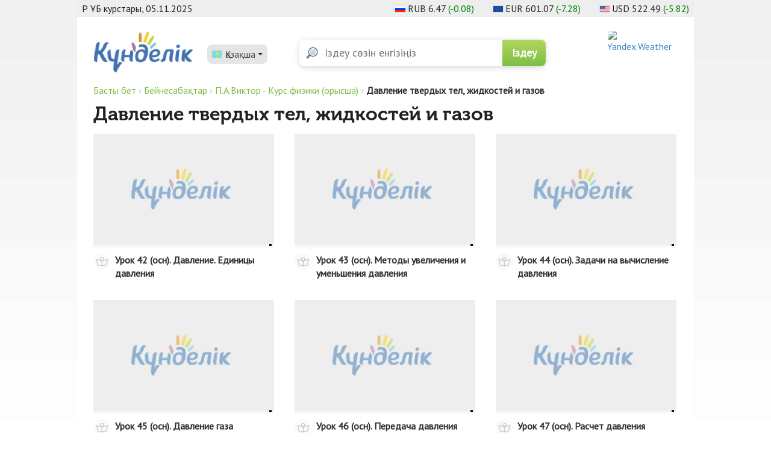

--- FILE ---
content_type: text/html; charset=utf-8
request_url: https://portal.kundelik.kz/kz/video-lessons/grades/22/subjects/153-Davlenie-tverdyh-tel-zhidkostei-i-gazov
body_size: 7300
content:
<!DOCTYPE html>
<html>
  <head>
    <meta charset="UTF-8">
    <title>Күнделік</title>

    <meta name="csrf-param" content="authenticity_token" />
<meta name="csrf-token" content="UrULBX1Ksfqd9GIm3rv7B3_WKX0DTljTu5D8TuIT6tkAMzwDWLtx_d5rkC_EkcPidggGsWVcdLFy1sdFMhFFXQ" />
    

    <script src="https://code.jquery.com/jquery-3.7.1.min.js" integrity="sha256-/JqT3SQfawRcv/BIHPThkBvs0OEvtFFmqPF/lYI/Cxo=" crossorigin="anonymous"></script>

    <link rel="stylesheet" href="/assets/application-86dadea54aa490c555d4d8c04b580b9098d78d876564b2466455b6bb594cdb4f.css" media="all" data-turbolinks-track="reload" />
    <script src="/assets/application-6cf7f3a55fdbeb39c854c6f913c9bdf9e6df26584f9961c0a871e55f62cb9944.js" data-turbolinks-track="reload" integrity="sha256-bPfzpV/b6znIVMb5E8m9+ebfJlhPmWHAqHHlX2LLmUQ="></script>

    <script src="https://unpkg.com/masonry-layout@4/dist/masonry.pkgd.min.js"></script>
    <script src="https://api-maps.yandex.ru/2.1/?apikey=982afdf5-63cf-462b-a206-937e7a0afef3&lang=en_US" type="text/javascript"></script>

    <link rel="stylesheet" href="https://cdnjs.cloudflare.com/ajax/libs/selectize.js/0.12.6/css/selectize.default.min.css" />
    <script src="https://cdnjs.cloudflare.com/ajax/libs/selectize.js/0.12.6/js/standalone/selectize.min.js"></script>

    <link rel="stylesheet" type="text/css" href="//cdn.jsdelivr.net/gh/kenwheeler/slick@1.8.1/slick/slick.css"/>
    <link rel="stylesheet" type="text/css" href="//cdn.jsdelivr.net/gh/kenwheeler/slick@1.8.1/slick/slick-theme.css"/>
    <script type="text/javascript" src="//cdn.jsdelivr.net/gh/kenwheeler/slick@1.8.1/slick/slick.min.js"></script>
    <meta name="yandex-verification" content="55083c89baef38b5" />
    <meta name="google-site-verification" content="662CTwlwtDlcclnqbdtcWbLuXBKI_4LCVR98EBkT4d0" />
    <meta name="viewport" content="width=device-width, initial-scale=1">
    <script src="//code.jquery.com/jquery-migrate-1.2.1.min.js"></script>
    <meta property="og:title" content="" />
    <meta property="og:type" content="website" />
    <meta property="og:url" content="https://portal.kundelik.kz" />
    <meta property="og:image" content="" />
    <meta property="og:site_name" content="Күнделік"/>
    <meta property="og:description" content="" />
    <meta property="yandex_recommendations_title" content=""/>
    <meta property="yandex_recommendations_image" content=""/>
    
    <!--  <script data-ad-client="ca-pub-6887496529548997" async src="https://pagead2.googlesyndication.com/pagead/js/adsbygoogle.js"></script> -->
    <!-- Yandex.Metrika counter -->
<script type="text/javascript" >
  (function(m,e,t,r,i,k,a){m[i]=m[i]||function(){(m[i].a=m[i].a||[]).push(arguments)};
    m[i].l=1*new Date();k=e.createElement(t),a=e.getElementsByTagName(t)[0],k.async=1,k.src=r,a.parentNode.insertBefore(k,a)})
  (window, document, "script", "https://mc.yandex.ru/metrika/tag.js", "ym");

  ym(53684116, "init", {
    clickmap:true,
    trackLinks:true,
    accurateTrackBounce:true
  });
</script>
<noscript><div><img src="https://mc.yandex.ru/watch/53684116" style="position:absolute; left:-9999px;" alt="" /></div></noscript>
<!-- /Yandex.Metrika counter -->
    
    <!-- <script data-ad-client="ca-pub-8122604857359730" async src="https://pagead2.googlesyndication.com/pagead/js/adsbygoogle.js"></script> -->
  </head>

  <body>
    <input type="hidden" id="locale" value="kz" />

      <!--Площадка: [Site] | Kundelik Portal / [Site] | Kundelik Portal / [Kundelik Portal] [2500x1200] - Брендирование-->
<div id="adfox_15603221956274631"></div>
<script>
  window.addEventListener('load', function () {
    if (!mobilecheck()) {
      window.Ya.adfoxCode.createAdaptive({
        ownerId: 264109,
        containerId: 'adfox_15603221956274631',
        params: {
          p1: 'cfdgp',
          p2: 'glcj',
          puid1: '',
          puid2: '',
          puid3: '',
          puid4: '',
          puid5: '',
          puid6: '',
          puid7: '',
          puid8: '',
          puid9: '',
          puid10: '',
          puid11: '',
          puid12: '',
          puid13: '',
          puid14: '',
          puid15: '',
          puid16: '',
          puid17: '',
          puid18: '',
          puid19: '',
          puid20: '',
          puid21: '',
          puid22: '',
          puid23: '',
          puid24: ''
        }
      }, ['desktop'], {
        tabletWidth: 830,
        phoneWidth: 480,
        isAutoReloads: false
      });
    }
  });
</script>


    <div id="main_content"></div>

    <nav class="mobile-nav">
  <div class="locale-switch">
    <div class="current">

      <img src="/assets/kz-df0b2f22162da91734cb286e71c31023172790afa499c617cdfbb18a2c0446cc.svg" /> Қазақша
    </div>
    
    <div class="overlay">
      <div class="menu">
          <a class="" href="/ru/video-lessons/grades/22/subjects/153-Davlenie-tverdyh-tel-zhidkostei-i-gazov">
            <img src="/assets/ru-5b51b57f63cf58e451abddeaee39a8c7b133cb3d58c6ef1a903883bda7c346b0.svg" /> Русский
</a>          <a class="active" href="/video-lessons/grades/22/subjects/153-Davlenie-tverdyh-tel-zhidkostei-i-gazov">
            <img src="/assets/kz-df0b2f22162da91734cb286e71c31023172790afa499c617cdfbb18a2c0446cc.svg" /> Қазақша
</a>      </div>
    </div>
  </div>

  <script>
    $(".mobile-nav .locale-switch").each(function() {
      var el = $(this),
        current = $(".current", el);

      current.click(function() {
        el.toggleClass("opened");
      });
    });
  </script>

  <a href="/">
    <img class="logo" src="/assets/logo-1ec33f1f4a24dedfff37dac1b2a1e64a56422fa354be6f196ced3d0f8e3b1078.png" />
</a>
  <div class="search-widget">
    <div class="toggle">
      <img src="/assets/phone-navbar/search-22f8876da1329aae6cd6d6e77d7296dc5352cdf281017ce5d6fca32812bac593.svg" />
    </div>
    <div class="overlay">
      <form class="search-form" action="/search" accept-charset="UTF-8" method="get">
        <input placeholder="Іздеу сөзін енгізіңіз" type="text" name="term" id="term" />
        <input type="submit" name="commit" value="Іздеу" data-disable-with="Іздеу" />
</form>    </div>
  </div>

  <script>
    $(".mobile-nav .search-widget").each(function() {
      var el = $(this),
        toggle = $(".toggle", el);

      toggle.click(function() { el.toggleClass("opened"); });
    });
  </script>
</nav>


    <div class="main container">
      
<div class="currency-rates-widget">
  <div class="currency-meta">ҚР ҰБ курстары, 05.11.2025</div>
  <div class="currency-block">
    <img src="/assets/currency_rates/russia-02c66674c0be024c8c32f5964624250477000db34441e60b7040ebc750b1900e.png" />
    RUB
    6.47
    <span class="DOWN">(-0.08)</span>
  </div>
  <div class="currency-block">
    <img src="/assets/currency_rates/euro-3a1e6eb3538547138b903b916f9f5cf1a72f8d87059b6508747b2c4cb560639d.png" />
    EUR
    601.07
    <span class="DOWN">(-7.28)</span>
  </div>
  <div class="currency-block">
    <img src="/assets/currency_rates/usa-467817137bed22ed49050c030b7d3611825e5a83215d444fb7db1f851b3a48ba.png" />
    USD
    522.49
    <span class="DOWN">(-5.82)</span>
  </div>
</div>
      <nav class="desktop-nav">
  <div>
    <a href="/">
      <img class="logo" src="/assets/logo-1ec33f1f4a24dedfff37dac1b2a1e64a56422fa354be6f196ced3d0f8e3b1078.png" />
</a>    <div class="locale-switch">
      <div class="current">
        <img src="/assets/kz-df0b2f22162da91734cb286e71c31023172790afa499c617cdfbb18a2c0446cc.svg" /> Қазақша
      </div>
      <div class="menu">
          <a class="active" href="/video-lessons/grades/22/subjects/153-Davlenie-tverdyh-tel-zhidkostei-i-gazov">
            <img src="/assets/kz-df0b2f22162da91734cb286e71c31023172790afa499c617cdfbb18a2c0446cc.svg" /> Қазақша
</a>          <a class="" href="/ru/video-lessons/grades/22/subjects/153-Davlenie-tverdyh-tel-zhidkostei-i-gazov">
            <img src="/assets/ru-5b51b57f63cf58e451abddeaee39a8c7b133cb3d58c6ef1a903883bda7c346b0.svg" /> Русский
</a>      </div>
    </div>
  </div>
    <form class="search-form" action="/search" accept-charset="UTF-8" method="get">
      <input placeholder="Іздеу сөзін енгізіңіз" type="text" name="term" id="term" />
      <input type="submit" name="commit" value="Іздеу" data-disable-with="Іздеу" />
</form>  <div id="weather-widget">
    <a href="https://clck.yandex.ru/redir/dtype=stred/pid=7/cid=1228/*https://yandex.com/weather/163" target="_blank"
       rel="noopener noreferrer"><img src="https://info.weather.yandex.net/163/2_white.ru.png?domain=us" border="0" alt="Yandex.Weather"/><img width="1" height="1" src="https://clck.yandex.ru/click/dtype=stred/pid=7/cid=1227/*https://img.yandex.ru/i/pix.gif" alt="" border="0"/></a>
</div>

  <script>
    $(".desktop-nav .locale-switch").each(function() {
      var el = $(this),
        current = $(".current", el);

      current.click(function() { el.toggleClass("opened"); });
      el.mouseleave(function() { el.removeClass("opened"); });
    });
  </script>
</nav>

      <div class="breadcrumbs"><a href="/">Басты бет</a> &rsaquo; <a href="/video-lessons">Бейнесабақтар</a> &rsaquo; <a href="/kz/video-lessons/grades/22">П.А.Виктор - Курс физики (орысша)</a> &rsaquo; <span class="current">Давление твердых тел, жидкостей и газов</span></div>

      
<div class="video-lessons__lessons-grid">
  <h1>Давление твердых тел, жидкостей и газов</h1>

  <div class="tiles">
    <a class="item tile" href="/kz/video-lessons/grades/22/subjects/153-Davlenie-tverdyh-tel-zhidkostei-i-gazov/lessons/9832-Urok-42--Davlenie-Edinitsy-davleniya">
  <div class="poster">
    
    <img onerror="this.src=&#39;https://portal.kundelik.kz/assets/placeholders/lesson-poster-placeholder-kz-6c1c4e7aebf6cb5b3d39a46446aa2e3a4926c97f47de4e53198983690e238fc2.jpg&#39;" src="/assets/ad_slider_item_thumbnail_placeholder-4d8326a3328063adb7a9844ad050a7964c921c0d537f01363f93aa094dc81faf.png" />
    <div class="meta">
      
    </div>

    <div class="meta">

    </div>
  </div>
  <div class="info">
    <img onerror="this.src=&#39;https://portal.kundelik.kz/assets/placeholders/author-avatar-placeholder-71fa157df12bdd86899bfb744554106fb52ed1c3d9decfe3da454215a263a36c.png&#39;" src="/assets/placeholders/author-avatar-placeholder-71fa157df12bdd86899bfb744554106fb52ed1c3d9decfe3da454215a263a36c.png" />
    <div class="info-content">
      <div class="name">Урок 42 (осн). Давление. Единицы давления</div>
      <div class="author"></div>
    </div>
  </div>
</a><a class="item tile" href="/kz/video-lessons/grades/22/subjects/153-Davlenie-tverdyh-tel-zhidkostei-i-gazov/lessons/9831-Urok-43--Metody-uvelicheniya-i-umensheniya-davleniya">
  <div class="poster">
    
    <img onerror="this.src=&#39;https://portal.kundelik.kz/assets/placeholders/lesson-poster-placeholder-kz-6c1c4e7aebf6cb5b3d39a46446aa2e3a4926c97f47de4e53198983690e238fc2.jpg&#39;" src="/assets/ad_slider_item_thumbnail_placeholder-4d8326a3328063adb7a9844ad050a7964c921c0d537f01363f93aa094dc81faf.png" />
    <div class="meta">
      
    </div>

    <div class="meta">

    </div>
  </div>
  <div class="info">
    <img onerror="this.src=&#39;https://portal.kundelik.kz/assets/placeholders/author-avatar-placeholder-71fa157df12bdd86899bfb744554106fb52ed1c3d9decfe3da454215a263a36c.png&#39;" src="/assets/placeholders/author-avatar-placeholder-71fa157df12bdd86899bfb744554106fb52ed1c3d9decfe3da454215a263a36c.png" />
    <div class="info-content">
      <div class="name">Урок 43 (осн). Методы увеличения и уменьшения давления</div>
      <div class="author"></div>
    </div>
  </div>
</a><a class="item tile" href="/kz/video-lessons/grades/22/subjects/153-Davlenie-tverdyh-tel-zhidkostei-i-gazov/lessons/9830-Urok-44--Zadachi-na-vychislenie-davleniya">
  <div class="poster">
    
    <img onerror="this.src=&#39;https://portal.kundelik.kz/assets/placeholders/lesson-poster-placeholder-kz-6c1c4e7aebf6cb5b3d39a46446aa2e3a4926c97f47de4e53198983690e238fc2.jpg&#39;" src="/assets/ad_slider_item_thumbnail_placeholder-4d8326a3328063adb7a9844ad050a7964c921c0d537f01363f93aa094dc81faf.png" />
    <div class="meta">
      
    </div>

    <div class="meta">

    </div>
  </div>
  <div class="info">
    <img onerror="this.src=&#39;https://portal.kundelik.kz/assets/placeholders/author-avatar-placeholder-71fa157df12bdd86899bfb744554106fb52ed1c3d9decfe3da454215a263a36c.png&#39;" src="/assets/placeholders/author-avatar-placeholder-71fa157df12bdd86899bfb744554106fb52ed1c3d9decfe3da454215a263a36c.png" />
    <div class="info-content">
      <div class="name">Урок 44 (осн). Задачи на вычисление давления</div>
      <div class="author"></div>
    </div>
  </div>
</a><a class="item tile" href="/kz/video-lessons/grades/22/subjects/153-Davlenie-tverdyh-tel-zhidkostei-i-gazov/lessons/9829-Urok-45--Davlenie-gaza">
  <div class="poster">
    
    <img onerror="this.src=&#39;https://portal.kundelik.kz/assets/placeholders/lesson-poster-placeholder-kz-6c1c4e7aebf6cb5b3d39a46446aa2e3a4926c97f47de4e53198983690e238fc2.jpg&#39;" src="/assets/ad_slider_item_thumbnail_placeholder-4d8326a3328063adb7a9844ad050a7964c921c0d537f01363f93aa094dc81faf.png" />
    <div class="meta">
      
    </div>

    <div class="meta">

    </div>
  </div>
  <div class="info">
    <img onerror="this.src=&#39;https://portal.kundelik.kz/assets/placeholders/author-avatar-placeholder-71fa157df12bdd86899bfb744554106fb52ed1c3d9decfe3da454215a263a36c.png&#39;" src="/assets/placeholders/author-avatar-placeholder-71fa157df12bdd86899bfb744554106fb52ed1c3d9decfe3da454215a263a36c.png" />
    <div class="info-content">
      <div class="name">Урок 45 (осн). Давление газа</div>
      <div class="author"></div>
    </div>
  </div>
</a><a class="item tile" href="/kz/video-lessons/grades/22/subjects/153-Davlenie-tverdyh-tel-zhidkostei-i-gazov/lessons/9828-Urok-46--Peredacha-davleniya-zhidkostyami-i-gazami-Zakon-Paskalya">
  <div class="poster">
    
    <img onerror="this.src=&#39;https://portal.kundelik.kz/assets/placeholders/lesson-poster-placeholder-kz-6c1c4e7aebf6cb5b3d39a46446aa2e3a4926c97f47de4e53198983690e238fc2.jpg&#39;" src="/assets/ad_slider_item_thumbnail_placeholder-4d8326a3328063adb7a9844ad050a7964c921c0d537f01363f93aa094dc81faf.png" />
    <div class="meta">
      
    </div>

    <div class="meta">

    </div>
  </div>
  <div class="info">
    <img onerror="this.src=&#39;https://portal.kundelik.kz/assets/placeholders/author-avatar-placeholder-71fa157df12bdd86899bfb744554106fb52ed1c3d9decfe3da454215a263a36c.png&#39;" src="/assets/placeholders/author-avatar-placeholder-71fa157df12bdd86899bfb744554106fb52ed1c3d9decfe3da454215a263a36c.png" />
    <div class="info-content">
      <div class="name">Урок 46 (осн). Передача давления жидкостями и газами. Закон Паскаля</div>
      <div class="author"></div>
    </div>
  </div>
</a><a class="item tile" href="/kz/video-lessons/grades/22/subjects/153-Davlenie-tverdyh-tel-zhidkostei-i-gazov/lessons/9827-Urok-47--Raschet-davleniya-zhidkosti-na-dno-i-stenki-sosuda">
  <div class="poster">
    
    <img onerror="this.src=&#39;https://portal.kundelik.kz/assets/placeholders/lesson-poster-placeholder-kz-6c1c4e7aebf6cb5b3d39a46446aa2e3a4926c97f47de4e53198983690e238fc2.jpg&#39;" src="/assets/ad_slider_item_thumbnail_placeholder-4d8326a3328063adb7a9844ad050a7964c921c0d537f01363f93aa094dc81faf.png" />
    <div class="meta">
      
    </div>

    <div class="meta">

    </div>
  </div>
  <div class="info">
    <img onerror="this.src=&#39;https://portal.kundelik.kz/assets/placeholders/author-avatar-placeholder-71fa157df12bdd86899bfb744554106fb52ed1c3d9decfe3da454215a263a36c.png&#39;" src="/assets/placeholders/author-avatar-placeholder-71fa157df12bdd86899bfb744554106fb52ed1c3d9decfe3da454215a263a36c.png" />
    <div class="info-content">
      <div class="name">Урок 47 (осн). Расчет давления жидкости на дно и стенки сосуда</div>
      <div class="author"></div>
    </div>
  </div>
</a><a class="item tile" href="/kz/video-lessons/grades/22/subjects/153-Davlenie-tverdyh-tel-zhidkostei-i-gazov/lessons/9826-Urok-48--Zadachi-na-gidrostaticheskoe-davlenie--1">
  <div class="poster">
    
    <img onerror="this.src=&#39;https://portal.kundelik.kz/assets/placeholders/lesson-poster-placeholder-kz-6c1c4e7aebf6cb5b3d39a46446aa2e3a4926c97f47de4e53198983690e238fc2.jpg&#39;" src="/assets/ad_slider_item_thumbnail_placeholder-4d8326a3328063adb7a9844ad050a7964c921c0d537f01363f93aa094dc81faf.png" />
    <div class="meta">
      
    </div>

    <div class="meta">

    </div>
  </div>
  <div class="info">
    <img onerror="this.src=&#39;https://portal.kundelik.kz/assets/placeholders/author-avatar-placeholder-71fa157df12bdd86899bfb744554106fb52ed1c3d9decfe3da454215a263a36c.png&#39;" src="/assets/placeholders/author-avatar-placeholder-71fa157df12bdd86899bfb744554106fb52ed1c3d9decfe3da454215a263a36c.png" />
    <div class="info-content">
      <div class="name">Урок 48 (осн). Задачи на гидростатическое давление - 1</div>
      <div class="author"></div>
    </div>
  </div>
</a><a class="item tile" href="/kz/video-lessons/grades/22/subjects/153-Davlenie-tverdyh-tel-zhidkostei-i-gazov/lessons/9825-Urok-49--Soobschauschiesya-sosudy">
  <div class="poster">
    
    <img onerror="this.src=&#39;https://portal.kundelik.kz/assets/placeholders/lesson-poster-placeholder-kz-6c1c4e7aebf6cb5b3d39a46446aa2e3a4926c97f47de4e53198983690e238fc2.jpg&#39;" src="/assets/ad_slider_item_thumbnail_placeholder-4d8326a3328063adb7a9844ad050a7964c921c0d537f01363f93aa094dc81faf.png" />
    <div class="meta">
      
    </div>

    <div class="meta">

    </div>
  </div>
  <div class="info">
    <img onerror="this.src=&#39;https://portal.kundelik.kz/assets/placeholders/author-avatar-placeholder-71fa157df12bdd86899bfb744554106fb52ed1c3d9decfe3da454215a263a36c.png&#39;" src="/assets/placeholders/author-avatar-placeholder-71fa157df12bdd86899bfb744554106fb52ed1c3d9decfe3da454215a263a36c.png" />
    <div class="info-content">
      <div class="name">Урок 49 (осн). Сообщающиеся сосуды</div>
      <div class="author"></div>
    </div>
  </div>
</a><a class="item tile" href="/kz/video-lessons/grades/22/subjects/153-Davlenie-tverdyh-tel-zhidkostei-i-gazov/lessons/9824-Urok-50--Prosteishie-zadachi-na-soobschauschiesya-sosudy">
  <div class="poster">
    
    <img onerror="this.src=&#39;https://portal.kundelik.kz/assets/placeholders/lesson-poster-placeholder-kz-6c1c4e7aebf6cb5b3d39a46446aa2e3a4926c97f47de4e53198983690e238fc2.jpg&#39;" src="/assets/ad_slider_item_thumbnail_placeholder-4d8326a3328063adb7a9844ad050a7964c921c0d537f01363f93aa094dc81faf.png" />
    <div class="meta">
      
    </div>

    <div class="meta">

    </div>
  </div>
  <div class="info">
    <img onerror="this.src=&#39;https://portal.kundelik.kz/assets/placeholders/author-avatar-placeholder-71fa157df12bdd86899bfb744554106fb52ed1c3d9decfe3da454215a263a36c.png&#39;" src="/assets/placeholders/author-avatar-placeholder-71fa157df12bdd86899bfb744554106fb52ed1c3d9decfe3da454215a263a36c.png" />
    <div class="info-content">
      <div class="name">Урок 50 (осн). Простейшие задачи на сообщающиеся сосуды</div>
      <div class="author"></div>
    </div>
  </div>
</a><a class="item tile" href="/kz/video-lessons/grades/22/subjects/153-Davlenie-tverdyh-tel-zhidkostei-i-gazov/lessons/9823-Urok-51--Zadachi-na-gidrostaticheskoe-davlenie--2">
  <div class="poster">
    
    <img onerror="this.src=&#39;https://portal.kundelik.kz/assets/placeholders/lesson-poster-placeholder-kz-6c1c4e7aebf6cb5b3d39a46446aa2e3a4926c97f47de4e53198983690e238fc2.jpg&#39;" src="/assets/ad_slider_item_thumbnail_placeholder-4d8326a3328063adb7a9844ad050a7964c921c0d537f01363f93aa094dc81faf.png" />
    <div class="meta">
      
    </div>

    <div class="meta">

    </div>
  </div>
  <div class="info">
    <img onerror="this.src=&#39;https://portal.kundelik.kz/assets/placeholders/author-avatar-placeholder-71fa157df12bdd86899bfb744554106fb52ed1c3d9decfe3da454215a263a36c.png&#39;" src="/assets/placeholders/author-avatar-placeholder-71fa157df12bdd86899bfb744554106fb52ed1c3d9decfe3da454215a263a36c.png" />
    <div class="info-content">
      <div class="name">Урок 51 (осн). Задачи на гидростатическое давление - 2</div>
      <div class="author"></div>
    </div>
  </div>
</a><a class="item tile" href="/kz/video-lessons/grades/22/subjects/153-Davlenie-tverdyh-tel-zhidkostei-i-gazov/lessons/9822-Urok-52--Zadachi-na-gidrostaticheskoe-davlenie--3">
  <div class="poster">
    
    <img onerror="this.src=&#39;https://portal.kundelik.kz/assets/placeholders/lesson-poster-placeholder-kz-6c1c4e7aebf6cb5b3d39a46446aa2e3a4926c97f47de4e53198983690e238fc2.jpg&#39;" src="/assets/ad_slider_item_thumbnail_placeholder-4d8326a3328063adb7a9844ad050a7964c921c0d537f01363f93aa094dc81faf.png" />
    <div class="meta">
      
    </div>

    <div class="meta">

    </div>
  </div>
  <div class="info">
    <img onerror="this.src=&#39;https://portal.kundelik.kz/assets/placeholders/author-avatar-placeholder-71fa157df12bdd86899bfb744554106fb52ed1c3d9decfe3da454215a263a36c.png&#39;" src="/assets/placeholders/author-avatar-placeholder-71fa157df12bdd86899bfb744554106fb52ed1c3d9decfe3da454215a263a36c.png" />
    <div class="info-content">
      <div class="name">Урок 52 (осн). Задачи на гидростатическое давление - 3</div>
      <div class="author"></div>
    </div>
  </div>
</a><a class="item tile" href="/kz/video-lessons/grades/22/subjects/153-Davlenie-tverdyh-tel-zhidkostei-i-gazov/lessons/9821-Urok-53--Atmosfernoe-davlenie">
  <div class="poster">
    
    <img onerror="this.src=&#39;https://portal.kundelik.kz/assets/placeholders/lesson-poster-placeholder-kz-6c1c4e7aebf6cb5b3d39a46446aa2e3a4926c97f47de4e53198983690e238fc2.jpg&#39;" src="/assets/ad_slider_item_thumbnail_placeholder-4d8326a3328063adb7a9844ad050a7964c921c0d537f01363f93aa094dc81faf.png" />
    <div class="meta">
      
    </div>

    <div class="meta">

    </div>
  </div>
  <div class="info">
    <img onerror="this.src=&#39;https://portal.kundelik.kz/assets/placeholders/author-avatar-placeholder-71fa157df12bdd86899bfb744554106fb52ed1c3d9decfe3da454215a263a36c.png&#39;" src="/assets/placeholders/author-avatar-placeholder-71fa157df12bdd86899bfb744554106fb52ed1c3d9decfe3da454215a263a36c.png" />
    <div class="info-content">
      <div class="name">Урок 53 (осн). Атмосферное давление</div>
      <div class="author"></div>
    </div>
  </div>
</a><a class="item tile" href="/kz/video-lessons/grades/22/subjects/153-Davlenie-tverdyh-tel-zhidkostei-i-gazov/lessons/9820-Urok-54--Eksperimentalnoe-opredelenie-plotnosti-rastvora-soli">
  <div class="poster">
    
    <img onerror="this.src=&#39;https://portal.kundelik.kz/assets/placeholders/lesson-poster-placeholder-kz-6c1c4e7aebf6cb5b3d39a46446aa2e3a4926c97f47de4e53198983690e238fc2.jpg&#39;" src="/assets/ad_slider_item_thumbnail_placeholder-4d8326a3328063adb7a9844ad050a7964c921c0d537f01363f93aa094dc81faf.png" />
    <div class="meta">
      
    </div>

    <div class="meta">

    </div>
  </div>
  <div class="info">
    <img onerror="this.src=&#39;https://portal.kundelik.kz/assets/placeholders/author-avatar-placeholder-71fa157df12bdd86899bfb744554106fb52ed1c3d9decfe3da454215a263a36c.png&#39;" src="/assets/placeholders/author-avatar-placeholder-71fa157df12bdd86899bfb744554106fb52ed1c3d9decfe3da454215a263a36c.png" />
    <div class="info-content">
      <div class="name">Урок 54 (осн). Экспериментальное определение плотности раствора соли</div>
      <div class="author"></div>
    </div>
  </div>
</a><a class="item tile" href="/kz/video-lessons/grades/22/subjects/153-Davlenie-tverdyh-tel-zhidkostei-i-gazov/lessons/9819-Urok-55--Barometr-aneroid-Atmosfernoe-davlenie-na-raznyh-vysotah">
  <div class="poster">
    
    <img onerror="this.src=&#39;https://portal.kundelik.kz/assets/placeholders/lesson-poster-placeholder-kz-6c1c4e7aebf6cb5b3d39a46446aa2e3a4926c97f47de4e53198983690e238fc2.jpg&#39;" src="/assets/ad_slider_item_thumbnail_placeholder-4d8326a3328063adb7a9844ad050a7964c921c0d537f01363f93aa094dc81faf.png" />
    <div class="meta">
      
    </div>

    <div class="meta">

    </div>
  </div>
  <div class="info">
    <img onerror="this.src=&#39;https://portal.kundelik.kz/assets/placeholders/author-avatar-placeholder-71fa157df12bdd86899bfb744554106fb52ed1c3d9decfe3da454215a263a36c.png&#39;" src="/assets/placeholders/author-avatar-placeholder-71fa157df12bdd86899bfb744554106fb52ed1c3d9decfe3da454215a263a36c.png" />
    <div class="info-content">
      <div class="name">Урок 55 (осн). Барометр анероид. Атмосферное давление на разных высотах</div>
      <div class="author"></div>
    </div>
  </div>
</a><a class="item tile" href="/kz/video-lessons/grades/22/subjects/153-Davlenie-tverdyh-tel-zhidkostei-i-gazov/lessons/9818-Urok-56--Proyavleniya-atmosfernogo-davleniya">
  <div class="poster">
    
    <img onerror="this.src=&#39;https://portal.kundelik.kz/assets/placeholders/lesson-poster-placeholder-kz-6c1c4e7aebf6cb5b3d39a46446aa2e3a4926c97f47de4e53198983690e238fc2.jpg&#39;" src="/assets/ad_slider_item_thumbnail_placeholder-4d8326a3328063adb7a9844ad050a7964c921c0d537f01363f93aa094dc81faf.png" />
    <div class="meta">
      
    </div>

    <div class="meta">

    </div>
  </div>
  <div class="info">
    <img onerror="this.src=&#39;https://portal.kundelik.kz/assets/placeholders/author-avatar-placeholder-71fa157df12bdd86899bfb744554106fb52ed1c3d9decfe3da454215a263a36c.png&#39;" src="/assets/placeholders/author-avatar-placeholder-71fa157df12bdd86899bfb744554106fb52ed1c3d9decfe3da454215a263a36c.png" />
    <div class="info-content">
      <div class="name">Урок 56 (осн). Проявления атмосферного давления</div>
      <div class="author"></div>
    </div>
  </div>
</a><a class="item tile" href="/kz/video-lessons/grades/22/subjects/153-Davlenie-tverdyh-tel-zhidkostei-i-gazov/lessons/9817-Urok-57--Zadachi-na-atmosfernoe-davlenie">
  <div class="poster">
    
    <img onerror="this.src=&#39;https://portal.kundelik.kz/assets/placeholders/lesson-poster-placeholder-kz-6c1c4e7aebf6cb5b3d39a46446aa2e3a4926c97f47de4e53198983690e238fc2.jpg&#39;" src="/assets/ad_slider_item_thumbnail_placeholder-4d8326a3328063adb7a9844ad050a7964c921c0d537f01363f93aa094dc81faf.png" />
    <div class="meta">
      
    </div>

    <div class="meta">

    </div>
  </div>
  <div class="info">
    <img onerror="this.src=&#39;https://portal.kundelik.kz/assets/placeholders/author-avatar-placeholder-71fa157df12bdd86899bfb744554106fb52ed1c3d9decfe3da454215a263a36c.png&#39;" src="/assets/placeholders/author-avatar-placeholder-71fa157df12bdd86899bfb744554106fb52ed1c3d9decfe3da454215a263a36c.png" />
    <div class="info-content">
      <div class="name">Урок 57 (осн). Задачи на атмосферное давление</div>
      <div class="author"></div>
    </div>
  </div>
</a><a class="item tile" href="/kz/video-lessons/grades/22/subjects/153-Davlenie-tverdyh-tel-zhidkostei-i-gazov/lessons/9816-Urok-58--Manometry">
  <div class="poster">
    
    <img onerror="this.src=&#39;https://portal.kundelik.kz/assets/placeholders/lesson-poster-placeholder-kz-6c1c4e7aebf6cb5b3d39a46446aa2e3a4926c97f47de4e53198983690e238fc2.jpg&#39;" src="/assets/ad_slider_item_thumbnail_placeholder-4d8326a3328063adb7a9844ad050a7964c921c0d537f01363f93aa094dc81faf.png" />
    <div class="meta">
      
    </div>

    <div class="meta">

    </div>
  </div>
  <div class="info">
    <img onerror="this.src=&#39;https://portal.kundelik.kz/assets/placeholders/author-avatar-placeholder-71fa157df12bdd86899bfb744554106fb52ed1c3d9decfe3da454215a263a36c.png&#39;" src="/assets/placeholders/author-avatar-placeholder-71fa157df12bdd86899bfb744554106fb52ed1c3d9decfe3da454215a263a36c.png" />
    <div class="info-content">
      <div class="name">Урок 58 (осн). Манометры</div>
      <div class="author"></div>
    </div>
  </div>
</a><a class="item tile" href="/kz/video-lessons/grades/22/subjects/153-Davlenie-tverdyh-tel-zhidkostei-i-gazov/lessons/9815-Urok-59--Zhidkostnyi-porshnevoi-nasos">
  <div class="poster">
    
    <img onerror="this.src=&#39;https://portal.kundelik.kz/assets/placeholders/lesson-poster-placeholder-kz-6c1c4e7aebf6cb5b3d39a46446aa2e3a4926c97f47de4e53198983690e238fc2.jpg&#39;" src="/assets/ad_slider_item_thumbnail_placeholder-4d8326a3328063adb7a9844ad050a7964c921c0d537f01363f93aa094dc81faf.png" />
    <div class="meta">
      
    </div>

    <div class="meta">

    </div>
  </div>
  <div class="info">
    <img onerror="this.src=&#39;https://portal.kundelik.kz/assets/placeholders/author-avatar-placeholder-71fa157df12bdd86899bfb744554106fb52ed1c3d9decfe3da454215a263a36c.png&#39;" src="/assets/placeholders/author-avatar-placeholder-71fa157df12bdd86899bfb744554106fb52ed1c3d9decfe3da454215a263a36c.png" />
    <div class="info-content">
      <div class="name">Урок 59 (осн). Жидкостный поршневой насос</div>
      <div class="author"></div>
    </div>
  </div>
</a><a class="item tile" href="/kz/video-lessons/grades/22/subjects/153-Davlenie-tverdyh-tel-zhidkostei-i-gazov/lessons/9814-Urok-60--Gidravlicheskii-press">
  <div class="poster">
    
    <img onerror="this.src=&#39;https://portal.kundelik.kz/assets/placeholders/lesson-poster-placeholder-kz-6c1c4e7aebf6cb5b3d39a46446aa2e3a4926c97f47de4e53198983690e238fc2.jpg&#39;" src="/assets/ad_slider_item_thumbnail_placeholder-4d8326a3328063adb7a9844ad050a7964c921c0d537f01363f93aa094dc81faf.png" />
    <div class="meta">
      
    </div>

    <div class="meta">

    </div>
  </div>
  <div class="info">
    <img onerror="this.src=&#39;https://portal.kundelik.kz/assets/placeholders/author-avatar-placeholder-71fa157df12bdd86899bfb744554106fb52ed1c3d9decfe3da454215a263a36c.png&#39;" src="/assets/placeholders/author-avatar-placeholder-71fa157df12bdd86899bfb744554106fb52ed1c3d9decfe3da454215a263a36c.png" />
    <div class="info-content">
      <div class="name">Урок 60 (осн). Гидравлический пресс</div>
      <div class="author"></div>
    </div>
  </div>
</a><a class="item tile" href="/kz/video-lessons/grades/22/subjects/153-Davlenie-tverdyh-tel-zhidkostei-i-gazov/lessons/9813-Urok-61--Zadachi-na-gidravlicheskii-press--1">
  <div class="poster">
    
    <img onerror="this.src=&#39;https://portal.kundelik.kz/assets/placeholders/lesson-poster-placeholder-kz-6c1c4e7aebf6cb5b3d39a46446aa2e3a4926c97f47de4e53198983690e238fc2.jpg&#39;" src="/assets/ad_slider_item_thumbnail_placeholder-4d8326a3328063adb7a9844ad050a7964c921c0d537f01363f93aa094dc81faf.png" />
    <div class="meta">
      
    </div>

    <div class="meta">

    </div>
  </div>
  <div class="info">
    <img onerror="this.src=&#39;https://portal.kundelik.kz/assets/placeholders/author-avatar-placeholder-71fa157df12bdd86899bfb744554106fb52ed1c3d9decfe3da454215a263a36c.png&#39;" src="/assets/placeholders/author-avatar-placeholder-71fa157df12bdd86899bfb744554106fb52ed1c3d9decfe3da454215a263a36c.png" />
    <div class="info-content">
      <div class="name">Урок 61 (осн). Задачи на гидравлический пресс - 1</div>
      <div class="author"></div>
    </div>
  </div>
</a><a class="item tile" href="/kz/video-lessons/grades/22/subjects/153-Davlenie-tverdyh-tel-zhidkostei-i-gazov/lessons/9812-Urok-62--Zadachi-na-gidravlicheskii-press--2">
  <div class="poster">
    
    <img onerror="this.src=&#39;https://portal.kundelik.kz/assets/placeholders/lesson-poster-placeholder-kz-6c1c4e7aebf6cb5b3d39a46446aa2e3a4926c97f47de4e53198983690e238fc2.jpg&#39;" src="/assets/ad_slider_item_thumbnail_placeholder-4d8326a3328063adb7a9844ad050a7964c921c0d537f01363f93aa094dc81faf.png" />
    <div class="meta">
      
    </div>

    <div class="meta">

    </div>
  </div>
  <div class="info">
    <img onerror="this.src=&#39;https://portal.kundelik.kz/assets/placeholders/author-avatar-placeholder-71fa157df12bdd86899bfb744554106fb52ed1c3d9decfe3da454215a263a36c.png&#39;" src="/assets/placeholders/author-avatar-placeholder-71fa157df12bdd86899bfb744554106fb52ed1c3d9decfe3da454215a263a36c.png" />
    <div class="info-content">
      <div class="name">Урок 62 (осн). Задачи на гидравлический пресс - 2</div>
      <div class="author"></div>
    </div>
  </div>
</a><a class="item tile" href="/kz/video-lessons/grades/22/subjects/153-Davlenie-tverdyh-tel-zhidkostei-i-gazov/lessons/9811-Urok-63--Zakon-Arhimeda">
  <div class="poster">
    
    <img onerror="this.src=&#39;https://portal.kundelik.kz/assets/placeholders/lesson-poster-placeholder-kz-6c1c4e7aebf6cb5b3d39a46446aa2e3a4926c97f47de4e53198983690e238fc2.jpg&#39;" src="/assets/ad_slider_item_thumbnail_placeholder-4d8326a3328063adb7a9844ad050a7964c921c0d537f01363f93aa094dc81faf.png" />
    <div class="meta">
      
    </div>

    <div class="meta">

    </div>
  </div>
  <div class="info">
    <img onerror="this.src=&#39;https://portal.kundelik.kz/assets/placeholders/author-avatar-placeholder-71fa157df12bdd86899bfb744554106fb52ed1c3d9decfe3da454215a263a36c.png&#39;" src="/assets/placeholders/author-avatar-placeholder-71fa157df12bdd86899bfb744554106fb52ed1c3d9decfe3da454215a263a36c.png" />
    <div class="info-content">
      <div class="name">Урок 63 (осн). Закон Архимеда</div>
      <div class="author"></div>
    </div>
  </div>
</a><a class="item tile" href="/kz/video-lessons/grades/22/subjects/153-Davlenie-tverdyh-tel-zhidkostei-i-gazov/lessons/9810-Urok-64--Zadachi-na-zakon-Arhimeda--1">
  <div class="poster">
    
    <img onerror="this.src=&#39;https://portal.kundelik.kz/assets/placeholders/lesson-poster-placeholder-kz-6c1c4e7aebf6cb5b3d39a46446aa2e3a4926c97f47de4e53198983690e238fc2.jpg&#39;" src="/assets/ad_slider_item_thumbnail_placeholder-4d8326a3328063adb7a9844ad050a7964c921c0d537f01363f93aa094dc81faf.png" />
    <div class="meta">
      
    </div>

    <div class="meta">

    </div>
  </div>
  <div class="info">
    <img onerror="this.src=&#39;https://portal.kundelik.kz/assets/placeholders/author-avatar-placeholder-71fa157df12bdd86899bfb744554106fb52ed1c3d9decfe3da454215a263a36c.png&#39;" src="/assets/placeholders/author-avatar-placeholder-71fa157df12bdd86899bfb744554106fb52ed1c3d9decfe3da454215a263a36c.png" />
    <div class="info-content">
      <div class="name">Урок 64 (осн). Задачи на закон Архимеда - 1</div>
      <div class="author"></div>
    </div>
  </div>
</a><a class="item tile" href="/kz/video-lessons/grades/22/subjects/153-Davlenie-tverdyh-tel-zhidkostei-i-gazov/lessons/9809-Urok-65--Zadachi-na-zakon-Arhimeda--2">
  <div class="poster">
    
    <img onerror="this.src=&#39;https://portal.kundelik.kz/assets/placeholders/lesson-poster-placeholder-kz-6c1c4e7aebf6cb5b3d39a46446aa2e3a4926c97f47de4e53198983690e238fc2.jpg&#39;" src="/assets/ad_slider_item_thumbnail_placeholder-4d8326a3328063adb7a9844ad050a7964c921c0d537f01363f93aa094dc81faf.png" />
    <div class="meta">
      
    </div>

    <div class="meta">

    </div>
  </div>
  <div class="info">
    <img onerror="this.src=&#39;https://portal.kundelik.kz/assets/placeholders/author-avatar-placeholder-71fa157df12bdd86899bfb744554106fb52ed1c3d9decfe3da454215a263a36c.png&#39;" src="/assets/placeholders/author-avatar-placeholder-71fa157df12bdd86899bfb744554106fb52ed1c3d9decfe3da454215a263a36c.png" />
    <div class="info-content">
      <div class="name">Урок 65 (осн). Задачи на закон Архимеда - 2</div>
      <div class="author"></div>
    </div>
  </div>
</a><a class="item tile" href="/kz/video-lessons/grades/22/subjects/153-Davlenie-tverdyh-tel-zhidkostei-i-gazov/lessons/9808-Urok-66--Uslozhnennye-zadachi-na-zakon-Arhimeda">
  <div class="poster">
    
    <img onerror="this.src=&#39;https://portal.kundelik.kz/assets/placeholders/lesson-poster-placeholder-kz-6c1c4e7aebf6cb5b3d39a46446aa2e3a4926c97f47de4e53198983690e238fc2.jpg&#39;" src="/assets/ad_slider_item_thumbnail_placeholder-4d8326a3328063adb7a9844ad050a7964c921c0d537f01363f93aa094dc81faf.png" />
    <div class="meta">
      
    </div>

    <div class="meta">

    </div>
  </div>
  <div class="info">
    <img onerror="this.src=&#39;https://portal.kundelik.kz/assets/placeholders/author-avatar-placeholder-71fa157df12bdd86899bfb744554106fb52ed1c3d9decfe3da454215a263a36c.png&#39;" src="/assets/placeholders/author-avatar-placeholder-71fa157df12bdd86899bfb744554106fb52ed1c3d9decfe3da454215a263a36c.png" />
    <div class="info-content">
      <div class="name">Урок 66 (осн). Усложненные задачи на закон Архимеда</div>
      <div class="author"></div>
    </div>
  </div>
</a><a class="item tile" href="/kz/video-lessons/grades/22/subjects/153-Davlenie-tverdyh-tel-zhidkostei-i-gazov/lessons/9807-Urok-67--Plavanie-tel">
  <div class="poster">
    
    <img onerror="this.src=&#39;https://portal.kundelik.kz/assets/placeholders/lesson-poster-placeholder-kz-6c1c4e7aebf6cb5b3d39a46446aa2e3a4926c97f47de4e53198983690e238fc2.jpg&#39;" src="/assets/ad_slider_item_thumbnail_placeholder-4d8326a3328063adb7a9844ad050a7964c921c0d537f01363f93aa094dc81faf.png" />
    <div class="meta">
      
    </div>

    <div class="meta">

    </div>
  </div>
  <div class="info">
    <img onerror="this.src=&#39;https://portal.kundelik.kz/assets/placeholders/author-avatar-placeholder-71fa157df12bdd86899bfb744554106fb52ed1c3d9decfe3da454215a263a36c.png&#39;" src="/assets/placeholders/author-avatar-placeholder-71fa157df12bdd86899bfb744554106fb52ed1c3d9decfe3da454215a263a36c.png" />
    <div class="info-content">
      <div class="name">Урок 67 (осн). Плавание тел</div>
      <div class="author"></div>
    </div>
  </div>
</a><a class="item tile" href="/kz/video-lessons/grades/22/subjects/153-Davlenie-tverdyh-tel-zhidkostei-i-gazov/lessons/9806-Urok-68--Plavanie-sudov">
  <div class="poster">
    
    <img onerror="this.src=&#39;https://portal.kundelik.kz/assets/placeholders/lesson-poster-placeholder-kz-6c1c4e7aebf6cb5b3d39a46446aa2e3a4926c97f47de4e53198983690e238fc2.jpg&#39;" src="/assets/ad_slider_item_thumbnail_placeholder-4d8326a3328063adb7a9844ad050a7964c921c0d537f01363f93aa094dc81faf.png" />
    <div class="meta">
      
    </div>

    <div class="meta">

    </div>
  </div>
  <div class="info">
    <img onerror="this.src=&#39;https://portal.kundelik.kz/assets/placeholders/author-avatar-placeholder-71fa157df12bdd86899bfb744554106fb52ed1c3d9decfe3da454215a263a36c.png&#39;" src="/assets/placeholders/author-avatar-placeholder-71fa157df12bdd86899bfb744554106fb52ed1c3d9decfe3da454215a263a36c.png" />
    <div class="info-content">
      <div class="name">Урок 68 (осн). Плавание судов</div>
      <div class="author"></div>
    </div>
  </div>
</a><a class="item tile" href="/kz/video-lessons/grades/22/subjects/153-Davlenie-tverdyh-tel-zhidkostei-i-gazov/lessons/9805-Urok-69--Vozduhoplavanie">
  <div class="poster">
    
    <img onerror="this.src=&#39;https://portal.kundelik.kz/assets/placeholders/lesson-poster-placeholder-kz-6c1c4e7aebf6cb5b3d39a46446aa2e3a4926c97f47de4e53198983690e238fc2.jpg&#39;" src="/assets/ad_slider_item_thumbnail_placeholder-4d8326a3328063adb7a9844ad050a7964c921c0d537f01363f93aa094dc81faf.png" />
    <div class="meta">
      
    </div>

    <div class="meta">

    </div>
  </div>
  <div class="info">
    <img onerror="this.src=&#39;https://portal.kundelik.kz/assets/placeholders/author-avatar-placeholder-71fa157df12bdd86899bfb744554106fb52ed1c3d9decfe3da454215a263a36c.png&#39;" src="/assets/placeholders/author-avatar-placeholder-71fa157df12bdd86899bfb744554106fb52ed1c3d9decfe3da454215a263a36c.png" />
    <div class="info-content">
      <div class="name">Урок 69 (осн). Воздухоплавание</div>
      <div class="author"></div>
    </div>
  </div>
</a><a class="item tile" href="/kz/video-lessons/grades/22/subjects/153-Davlenie-tverdyh-tel-zhidkostei-i-gazov/lessons/9804-Urok-70--Zadachi-na-plavanie-tel">
  <div class="poster">
    
    <img onerror="this.src=&#39;https://portal.kundelik.kz/assets/placeholders/lesson-poster-placeholder-kz-6c1c4e7aebf6cb5b3d39a46446aa2e3a4926c97f47de4e53198983690e238fc2.jpg&#39;" src="/assets/ad_slider_item_thumbnail_placeholder-4d8326a3328063adb7a9844ad050a7964c921c0d537f01363f93aa094dc81faf.png" />
    <div class="meta">
      
    </div>

    <div class="meta">

    </div>
  </div>
  <div class="info">
    <img onerror="this.src=&#39;https://portal.kundelik.kz/assets/placeholders/author-avatar-placeholder-71fa157df12bdd86899bfb744554106fb52ed1c3d9decfe3da454215a263a36c.png&#39;" src="/assets/placeholders/author-avatar-placeholder-71fa157df12bdd86899bfb744554106fb52ed1c3d9decfe3da454215a263a36c.png" />
    <div class="info-content">
      <div class="name">Урок 70 (осн). Задачи на плавание тел</div>
      <div class="author"></div>
    </div>
  </div>
</a>
  </div>
</div>

      <div class="footer">
  <div class="top">
    <div class="container">
      <div class="row">
        <div class="col-3">
          <h3>Мүмкіндіктер</h3>
          <a href="https://kundelik.kz/features#/teachers">Мұғалімдерге</a>
          <a href="https://kundelik.kz/features#/parents">Ата-аналарға</a>
          <a href="https://kundelik.kz/features#/students">Оқушыларға</a>
          <a href="https://kundelik.kz/features#/governments">Әкімшілікке</a>
        </div>
        <div class="col-3">
          <h3>Компания туралы</h3>
          <a href="https://kundelik.kz/about">Біз туралы</a>
          <a href="https://kundelik.kz/news">Жаңалықтар</a>
          <a href="https://kundelik.kz/contacts">Контактілер</a>

          <div class="social">
            <a href="https://www.facebook.com/kundelik/">
              <img src="/assets/footer-fb-14c5cab5ed2fa00cda187127c9fcc0e3bff73aba06fb445a69ccb4bb4a05004b.svg" />
</a>            <a target="_blank" rel="noopener noreferrer" href="https://www.youtube.com/channel/UCtPa-Vpfm8vn_ZRl7dRA6ww">
              <img target="_blank" rel="noopener noreferrer" src="/assets/footer-youtube-e2950a79bc22e17887be44cd2bb8a5854577149ca1ffacf186bd1d0b6e971226.svg" />
</a>          </div>
        </div>
        <div class="col-3">
          <h3>Қолдау</h3>
          <a href="https://kundelik.zendesk.com/hc/ru">Қолдау қызметінің порталы</a>

          <h3 style="font-size: 16px;">Мобильді қосымшаларымыз</h3>
          <a class="app-link" target="_blank" rel="noopener noreferrer" href="https://apple.co/2KPFoJs">
            <img src="/assets/appstore-e910fd0c1777bd52e89d87d854f058bbba516de764cd1adfe06c7776734dd677.svg" />
</a>          <a class="app-link" target="_blank" rel="noopener noreferrer" href="http://bit.ly/30teaxF">
            <img src="/assets/googleplay-dcdaba2d8428f3dc8e46eeed61bea58b02aab5ff3bf3e19a9a8493b8b7472362.svg" />
</a>        </div>
        <div class="col-3">
          <h3>Серіктестерге</h3>
          <a href="https://kundelik.kz/forpartners">Ақпараттық мүмкіндіктер</a>
        </div>
      </div>
    </div>
  </div>
  <div class="bottom">
    <div class="row">
      <div class="col-4">
        <div class="counter">
          <a href="http://zero.kz/?s=68956" target="_blank" rel="noopener noreferrer"><img alt="ZERO.KZ" src="https://c.zero.kz/z.png?u=68956&amp;t=1&amp;cc=z5cf013d99c42e&amp;s=5d14d4f795385&amp;sh=1&amp;slt=552710&amp;sls=5d0c65f156b6a&amp;d=0&amp;wd=1440&amp;hg=900&amp;cd=24&amp;w=1235&amp;h=788&amp;ln=en-us&amp;je=0&amp;cs=UTF-8&amp;ce=1&amp;du=https%3A%2F%2Fkundelik.kz%2F&amp;tz=-360&amp;dt=Kundelik.kz&amp;9.86282990202525" width="88" height="31" border="0px"></a>
        </div>
      </div>
      <div class="col-4">
        <a class="toc" href="https://kundelik.kz/agreements/terms">Пайдаланушылық келісім</a>
      </div>
      <div class="col-4">
        <a class="copyright" href="#">2025 «Kүнделік (Kundelik)» ЖШС</a>
      </div>
    </div>
    <div class="row">
      <div class="col-3">
        <a class="switch-to-v1-link" href="/switch_to_v2">Жаңа нұсқасына өту</a>
      </div>
    </div>
  </div>
</div>
    </div>

      <script src="https://yastatic.net/pcode/adfox/loader.js" crossorigin="anonymous" async></script>
  </body>
</html>


--- FILE ---
content_type: text/html; charset=utf-8
request_url: https://portal.kundelik.kz/kz/widgets/darmen
body_size: 2014
content:
  <div class="darmen widget">
    <img class="main-image" src="/assets/widgets/darmen/unselected-ee639b4df78827b3e826f6dc9f5627359d9ce5b2ecaecf18dbd44dd548db49bc.png" />
    <p class="main-text">
      Сабақтарды тоқтату туралы хабарландыруларды алғыңыз келеді ме?<br/>Сіздің қалаңызды таңдаңыз:
    </p>
    <div class="form">
      <select data-target="city-select">
        <option value="1">Абай</option>
        <option value="2">Агадырь</option>
        <option value="3">Акжар</option>
        <option value="4">Акимовка</option>
        <option value="5">Акколь</option>
        <option value="6">Аксай</option>
        <option value="7">Аксу</option>
        <option value="8">Актау</option>
        <option value="9">Актобе</option>
        <option value="10">Алга</option>
        <option value="11">Алматы</option>
        <option value="12">Арал</option>
        <option value="13">Аркалык</option>
        <option value="14">Арыс</option>
        <option value="15">Атбасар</option>
        <option value="16">Атырау</option>
        <option value="17">Аягуз</option>
        <option value="18">Байконыр</option>
        <option value="19">Балхаш</option>
        <option value="20">Булаево</option>
        <option value="21">Бурабай</option>
        <option value="22">Державинск</option>
        <option value="23">Ерейментау</option>
        <option value="24">Есик</option>
        <option value="25">Есиль</option>
        <option value="26">Жанаозен</option>
        <option value="27">Жанатас</option>
        <option value="28">Жаркент</option>
        <option value="29">Жезказган</option>
        <option value="30">Жем</option>
        <option value="31">Жетысай</option>
        <option value="32">Житикара</option>
        <option value="33">Зайсан</option>
        <option value="34">Зыряновск</option>
        <option value="35">Казалинск</option>
        <option value="36">Кандыагаш</option>
        <option value="37">Капшагай</option>
        <option value="38">Караганда</option>
        <option value="39">Каражал</option>
        <option value="40">Каратау</option>
        <option value="41">Каркаралинск</option>
        <option value="42">Каскелен</option>
        <option value="43">Кентау</option>
        <option value="44">Кокшетау</option>
        <option value="45">Костанай</option>
        <option value="46">Кулсары</option>
        <option value="47">Курчатов</option>
        <option value="48">Кызылорда</option>
        <option value="49">Ленгер</option>
        <option value="50">Лисаковск</option>
        <option value="51">Макинск</option>
        <option value="52">Мамлютка</option>
        <option value="53">Нур-Султан</option>
        <option value="54">Павлодар</option>
        <option value="55">Петропавловск</option>
        <option value="56">Приозёрск</option>
        <option value="57">Риддер</option>
        <option value="58">Рудный</option>
        <option value="59">Сарань</option>
        <option value="60">Сарканд</option>
        <option value="61">Сары-агаш</option>
        <option value="62">Сатпаев</option>
        <option value="63">Семей</option>
        <option value="64">Сергеевка</option>
        <option value="65">Серебрянск</option>
        <option value="66">Степногорск</option>
        <option value="67">Степняк</option>
        <option value="68">Тайынша</option>
        <option value="69">Талгар</option>
        <option value="70">Талдыкорган</option>
        <option value="71">Тараз</option>
        <option value="72">Текели</option>
        <option value="73">Темир</option>
        <option value="74">Темиртау</option>
        <option value="75">Туркестан</option>
        <option value="76">Узунагаш</option>
        <option value="77">Уральск</option>
        <option value="78">Усть-Каменогорск</option>
        <option value="79">Ушарал</option>
        <option value="80">Уштобе</option>
        <option value="81">Форт-Шевченко</option>
        <option value="82">Хромтау</option>
        <option value="83">Шалкар</option>
        <option value="84">Шар</option>
        <option value="85">Шардара</option>
        <option value="86">Шахтинск</option>
        <option value="87">Шемонаиха</option>
        <option value="88">Шу</option>
        <option value="89">Шымкент</option>
        <option value="90">Щучинск</option>
        <option value="91">Экибастуз</option>
        <option value="92">Эмба</option>
      </select>
      <button data-action="submit">OK</button>
    </div>
  </div>
  <script>
    $("[data-action=submit]").click(function() {
      $(".darmen.widget-container").addClass("loading");
      $.post("/widgets/darmen/set_city", {
        city_id: $("[data-target=city-select]").val()
      }, function(response) {
        $(".darmen.widget-container").html(response);
      });
    });
  </script>


--- FILE ---
content_type: image/svg+xml
request_url: https://portal.kundelik.kz/assets/footer-fb-14c5cab5ed2fa00cda187127c9fcc0e3bff73aba06fb445a69ccb4bb4a05004b.svg
body_size: 623
content:
<?xml version="1.0" encoding="UTF-8"?>
<svg width="24px" height="24px" viewBox="0 0 24 24" version="1.1" xmlns="http://www.w3.org/2000/svg" xmlns:xlink="http://www.w3.org/1999/xlink">
    <!-- Generator: Sketch 52.5 (67469) - http://www.bohemiancoding.com/sketch -->
    <title>Fill 68</title>
    <desc>Created with Sketch.</desc>
    <g id="Page-1" stroke="none" stroke-width="1" fill="none" fill-rule="evenodd">
        <g id="glyphicons_social@2x" transform="translate(-66.000000, -852.000000)" fill="#000000">
            <g id="Group-165" transform="translate(34.000000, 120.000000)">
                <path d="M56,734.5 L56,753.5 C56,754.875 54.875,756 53.5,756 L48,756 L48,746 L51,746 L51,743 L48,743 L48.005,741.327 C48.005,740.427 48.3065,740 49.6005,740 L51,740 L51,736 L47,736 C44,736 44,739 44,740 L44,743 L42,743 L42,746 L44,746 L44,756 L34.5,756 C33.125,756 32,754.875 32,753.5 L32,734.5 C32,733.125 33.125,732 34.5,732 L53.5,732 C54.875,732 56,733.125 56,734.5" id="Fill-68"></path>
            </g>
        </g>
    </g>
</svg>

--- FILE ---
content_type: image/svg+xml
request_url: https://portal.kundelik.kz/assets/phone-navbar/search-22f8876da1329aae6cd6d6e77d7296dc5352cdf281017ce5d6fca32812bac593.svg
body_size: 697
content:
<svg width="48" height="48" viewBox="0 0 48 48" fill="none" xmlns="http://www.w3.org/2000/svg">
<path fill-rule="evenodd" clip-rule="evenodd" d="M27.2 22C27.2 24.8719 24.8719 27.2 22 27.2C19.1281 27.2 16.8 24.8719 16.8 22C16.8 19.1281 19.1281 16.8 22 16.8C24.8719 16.8 27.2 19.1281 27.2 22ZM26.5683 28.5683C25.2731 29.4708 23.6983 30 22 30C17.5817 30 14 26.4183 14 22C14 17.5817 17.5817 14 22 14C26.4183 14 30 17.5817 30 22C30 23.7087 29.4643 25.2923 28.5517 26.5919L33.061 31.1012C33.6078 31.648 33.6078 32.5344 33.061 33.0811C32.5143 33.6279 31.6279 33.6279 31.0811 33.0811L26.5683 28.5683Z" fill="#5390C3"/>
</svg>


--- FILE ---
content_type: image/svg+xml
request_url: https://portal.kundelik.kz/assets/appstore-e910fd0c1777bd52e89d87d854f058bbba516de764cd1adfe06c7776734dd677.svg
body_size: 931
content:
<?xml version="1.0" encoding="UTF-8"?>
<svg width="172px" height="50px" viewBox="0 0 172 50" version="1.1" xmlns="http://www.w3.org/2000/svg" xmlns:xlink="http://www.w3.org/1999/xlink">
    <!-- Generator: Sketch 52.5 (67469) - http://www.bohemiancoding.com/sketch -->
    <title>App Store 172x50 Black</title>
    <desc>Created with Sketch.</desc>
    <g id="App-Store-172x50-Black" stroke="none" stroke-width="1" fill="none" fill-rule="evenodd">
        <g id="Rectangle-1-+-Google-Play-Icon-+-Imported-Layers-+-Imported-Layers-+-App-Store">
            <g>
                <g id="Rectangle-1-+-Google-Play-Icon-+-Imported-Layers" fill="#000000">
                    <rect id="Rectangle-1" x="0" y="0" width="172" height="50" rx="10"></rect>
                </g>
                <path d="M31.6886857,16.2488095 C34.9314286,16.2488095 37.0050286,19.3863333 37.0050286,19.3863333 C37.0050286,19.3863333 33.8418286,21.1028571 33.8418286,24.8307381 C33.8418286,29.2553095 37.8155429,30.5423571 37.8155429,30.5423571 C37.8155429,30.5423571 34.6790857,37.9843095 31.1572571,37.9843095 C29.1769143,37.9843095 29.0445714,36.8450238 26.4128,36.8450238 C24.1273143,36.8450238 23.3565714,37.9843095 21.6155429,37.9843095 C18.2925714,37.9843095 14,30.7301667 14,24.8307381 C14,18.7027619 18.3460571,16.2488095 21.0704,16.2488095 C23.4628571,16.2488095 24.4592,17.6566905 26.3860571,17.6566905 C28.0077714,17.6566905 29.2838857,16.2488095 31.6886857,16.2488095 L31.6886857,16.2488095 Z M31.1312,10 C31.6091429,13.0035714 28.8848,16.7183333 25.6290286,16.5975 C25.1504,12.7757143 28.6592,10.201619 31.1312,10 L31.1312,10 Z" id="Imported-Layers" fill="#FFFFFF"></path>
                <text id="App-Store" font-family="HelveticaNeue, Helvetica Neue, Arial" font-size="24" font-weight="normal" fill="#FFFFFF">
                    <tspan x="49" y="34">App Store</tspan>
                </text>
            </g>
        </g>
    </g>
</svg>

--- FILE ---
content_type: image/svg+xml
request_url: https://portal.kundelik.kz/assets/footer-youtube-e2950a79bc22e17887be44cd2bb8a5854577149ca1ffacf186bd1d0b6e971226.svg
body_size: 2153
content:
<?xml version="1.0" encoding="UTF-8"?>
<svg width="24px" height="24px" viewBox="0 0 24 24" version="1.1" xmlns="http://www.w3.org/2000/svg" xmlns:xlink="http://www.w3.org/1999/xlink">
    <!-- Generator: Sketch 52.5 (67469) - http://www.bohemiancoding.com/sketch -->
    <title>Group</title>
    <desc>Created with Sketch.</desc>
    <g id="Page-1" stroke="none" stroke-width="1" fill="none" fill-rule="evenodd">
        <g id="glyphicons_social@2x" transform="translate(-34.000000, -852.000000)" fill="#000000">
            <g id="Group-165" transform="translate(34.000000, 120.000000)">
                <g id="Group" transform="translate(0.000000, 732.000000)">
                    <path d="M11.43065,9.79295 C11.54815,9.79295 11.75065,9.75295 11.77865,9.72445 C11.82665,9.67395 12.00015,9.60045 12.00015,9.50095 L12.00015,6.39445 C12.00015,6.32495 11.83165,6.28045 11.78715,6.23945 C11.74015,6.19845 11.59765,6.17845 11.50565,6.17845 C11.40015,6.17845 11.21815,6.21195 11.19715,6.23145 C11.15315,6.27545 11.00015,6.32445 11.00015,6.39445 L11.00015,9.50095 C11.00015,9.60845 11.11765,9.68445 11.15665,9.72945 C11.18165,9.75695 11.32415,9.79295 11.43065,9.79295" id="Fill-101"></path>
                    <path d="M19,17 C19,18.6565 17.6565,20 16,20 L8,20 C6.343,20 5,18.6565 5,17 L5,15 C5,13.344 6.343,12 8,12 L16,12 C17.6565,12 19,13.344 19,15 L19,17 Z M7.3105,3 L7.9635,5.6035 L8.5845,3 L10.2275,3 L9,7.629 L9,11 L7.173,11 L7.1815,7.8615 L5.681,3 L7.3105,3 Z M12.6115,5.261 C12.929,5.5735 13,5.9795 13,6.469 L13,9.416 C13,9.956 12.9325,10.3895 12.621,10.705 C12.307,11.0215 11.923,11.1815 11.3885,11.1815 C10.87,11.1815 10.6185,11.0155 10.303,10.6905 C9.9885,10.368 10,9.9325 10,9.3945 L10,6.4375 C10,5.9395 10.017,5.534 10.344,5.2345 C10.6665,4.9385 10.98,4.788 11.5115,4.788 C12.004,4.788 12.295,4.9475 12.6115,5.261 Z M14,5 L15,5 L15,9.506 C15,9.6405 15.0965,9.6795 15.153,9.6895 C15.162,9.6895 15.4275,9.6855 15.549,9.6025 C15.632,9.548 16,9.4765 16,9.3905 L16,5 L17,5 L17,11 L16,11 L16,10.6925 C16,10.7785 15.6185,10.8515 15.5135,10.912 C15.272,11.05 14.9435,11.119 14.711,11.119 C14.4035,11.119 14.2705,11.003 14.11,10.783 C13.9585,10.575 14,10.287 14,9.9015 L14,5 Z M21.5,0 L2.5,0 C1.125,0 0,1.125 0,2.5 L0,21.5 C0,22.875 1.125,24 2.5,24 L21.5,24 C22.875,24 24,22.875 24,21.5 L24,2.5 C24,1.125 22.875,0 21.5,0 Z" id="Fill-103"></path>
                    <path d="M7.42015,18.90525 L7.42015,14.07925 L6.51865,14.07925 L6.51865,13.35825 L9.09465,13.35825 L9.09465,14.07925 L8.19215,14.07925 L8.19215,18.90525 L7.42015,18.90525 Z M13.20515,15.34975 C13.14315,15.34975 13.08115,15.36475 13.02015,15.39475 C12.96115,15.42425 12.90265,15.47075 12.84515,15.53225 L12.83165,18.16325 C12.91515,18.27125 12.98015,18.32225 13.04465,18.35325 C13.10765,18.38725 13.17765,18.40425 13.25215,18.40425 C13.36365,18.40425 13.44765,18.36775 13.50115,18.29525 C13.55265,18.22825 13.57915,18.12175 13.57915,17.97925 L13.57915,15.82825 C13.57915,15.67875 13.54765,15.56125 13.48515,15.47825 C13.42115,15.39325 13.32665,15.34975 13.20515,15.34975 Z M13.61715,18.95875 C13.47515,18.95875 13.34965,18.93075 13.23415,18.87275 C13.12265,18.81525 13.02015,18.72775 12.92065,18.60425 L12.83165,18.49425 L12.83165,18.90525 L12.14965,18.90525 L12.14965,13.35825 L12.83165,13.35825 L12.83165,15.26675 L12.92015,15.15875 C13.02015,15.03775 13.12765,14.94375 13.23965,14.88025 C13.34715,14.81925 13.45915,14.78825 13.57115,14.78825 C13.80115,14.78825 13.97115,14.86875 14.09165,15.03325 C14.21415,15.20225 14.27615,15.45375 14.27615,15.78125 L14.27615,18.09275 C14.27615,18.37625 14.21815,18.59475 14.10415,18.74175 C13.99165,18.88775 13.83215,18.95875 13.61715,18.95875 Z M9.67565,18.96575 C9.51215,18.96575 9.39265,18.91125 9.31065,18.79975 C9.22715,18.68575 9.18465,18.50775 9.18465,18.27125 L9.18465,14.83975 L9.85815,14.83975 L9.85815,17.98325 C9.85815,18.09325 9.87815,18.17525 9.91715,18.22725 C9.96065,18.28475 10.02715,18.31325 10.11515,18.31325 C10.18315,18.31325 10.26265,18.28225 10.35865,18.21725 C10.45115,18.15525 10.53515,18.07675 10.60915,17.98325 L10.62015,14.83975 L11.29465,14.83975 L11.29465,18.90525 L10.62015,18.90525 L10.62015,18.35925 L10.53215,18.46375 C10.39215,18.62925 10.24715,18.75575 10.10015,18.83925 C9.95465,18.92325 9.81215,18.96575 9.67565,18.96575 Z M16.05265,15.36425 C15.91365,15.36425 15.81065,15.40975 15.74615,15.49925 C15.68615,15.58325 15.65715,15.71525 15.65715,15.90225 L15.65715,16.37425 L16.44065,16.37425 L16.44065,15.90225 C16.44065,15.71675 16.41115,15.58475 16.35165,15.49925 C16.28715,15.40975 16.18665,15.36425 16.05265,15.36425 Z M16.02715,19.01875 C15.69865,19.01875 15.43565,18.90875 15.24665,18.69275 C15.05665,18.47375 14.96015,18.16625 14.96015,17.78025 L14.96015,15.91025 C14.96015,15.56325 15.06615,15.27775 15.27415,15.06125 C15.48265,14.84425 15.75565,14.73425 16.08615,14.73425 C16.42465,14.73425 16.68665,14.83575 16.86515,15.03525 C17.04565,15.23375 17.13765,15.52775 17.13765,15.91025 L17.13765,16.92075 L15.65715,16.92075 L15.65715,17.75575 C15.65715,17.98625 15.68415,18.14425 15.74015,18.23775 C15.80265,18.33825 15.90515,18.38875 16.04515,18.38875 C16.19015,18.38875 16.29465,18.34575 16.35515,18.26025 C16.41265,18.17975 16.44065,18.01475 16.44065,17.75575 L16.44065,17.51675 L17.13765,17.51675 L17.13765,17.78025 C17.13765,18.19375 17.04415,18.50675 16.85915,18.71025 C16.67715,18.91525 16.39715,19.01875 16.02715,19.01875 Z" id="Fill-105"></path>
                </g>
            </g>
        </g>
    </g>
</svg>